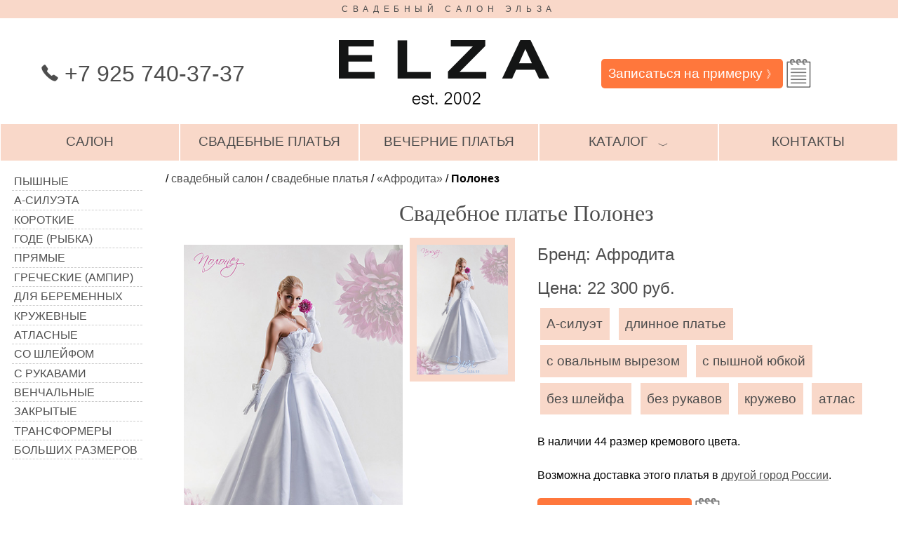

--- FILE ---
content_type: text/html; charset=utf-8
request_url: https://www.elza.ru/svadebnye-platya/afrodita/polonez
body_size: 11901
content:
<!DOCTYPE html>
<html lang="ru">
<head>
<meta charset="utf-8"/>
<meta name="viewport" content="width=device-width, initial-scale=1"/>
<title>Свадебное платье Полонез, Афродита, свадебный салон Эльза</title>
<meta name="description" content="А-силуэт, длинное платье, с овальным вырезом, с пышной юбкой, без шлейфа, без рукавов, кружево, атлас - свадебное платье Полонез, Афродита, свадебный салон Эльза, Москва."/>
<meta name="keywords" content="свадебные платья, вечерние платья, свадебный салон, купить, цены, Москва"/>
<meta property="og:title" content="Свадебное платье Полонез, Афродита, свадебный салон Эльза"/>
<meta property="og:type" content="website"/>
<meta property="og:url" content="https://www.elza.ru/svadebnye-platya/afrodita/polonez"/>
<meta property="og:image" content="https://www.elza.ru/catalog/w-aphrodita-a/polonez-1.jpg"/>
<meta name="theme-color" content="#f9d8c9"/>
<meta name="msapplication-TileColor" content="#f9d8c9">
<meta name="msapplication-TileImage" content="/img/elza-logo-590.jpg">
<link rel="shortcut icon" href="/img/shortcut.png">
<link rel="apple-touch-icon" sizes="152x152" href="/img/apple-touch-icon-152x152.png">
<link rel="apple-touch-icon" sizes="120x120" href="/img/apple-touch-icon-120x120.png">
<link rel="dns-prefetch" href="//mc.yandex.ru"/>
<link rel="dns-prefetch" href="//www.google-analytics.com"/>
<link rel="dns-prefetch" href="//counter.rambler.ru"/>
<link rel="dns-prefetch" href="//st.top100.ru"/>
<link rel="dns-prefetch" href="//top-fwz1.mail.ru"/>
<link rel="dns-prefetch" href="//openstat.net"/>
<meta name="robots" content="noyaca"/>
<style>
* { box-sizing:border-box; }
html, body { margin: 0em; padding: 0em; height: 100%; }
body { font-family: Arial, sans-serif; }
a { text-decoration: none; color: #4d4d4d; outline: none; }
a.e-underline { text-decoration: underline; }
td { vertical-align: top; }
textarea { font-family: inherit; font-size: inherit; padding: 0.3em; }
input { font-family: inherit; font-size: inherit; padding: 0.1em; }

#wrap { /*display: flex; flex-direction: column; height: 100%;*/ }
#header, #footer {text-align: center; }
#content { display: flex; position: relative; }
#content-center { padding: 1em; min-height: 60vh; flex-shrink:1; flex-basis: 100%; }
#header-1 { color: #4d4d4d; background-color: #f9d8c9; text-transform: uppercase; font-size: 75%; padding: 0.5em;
letter-spacing: 0.55em;
}
#header-logo { display: flex; justify-content: space-between; align-items: center; padding-top: 1em; padding-bottom: 0.5em; }
.tel { color: #4d4d4d; font-size: 200%; }
.d-button-red { background-color: #bf0000!important; }
.d-button { color: #fff; background-color: #ff773c; border-radius: 5px; border: none; outline: none; }
a.d-button, span.d-button { font-size: 120%; padding: 0.5em; -moz-user-select: none; -webkit-user-select: none; }

#footer { background-color: #f9d8c9; align-items: center; /*padding: 1em;*/ }

.scale-50 { width: 50%; }
.scale-75 { width: 75%; }

#header-nav { display: flex; justify-content: space-around;	align-items: stretch; flex-wrap: wrap; }
.menu-main { flex: 1 1 15%; font-size: 120%; text-transform: uppercase; -moz-user-select: none; -webkit-user-select: none;
	  padding: 0.75em 0.1em; min-width: 219px;
	  color: #4d4d4d; background-color: #f9d8c9; cursor: pointer; text-decoration: none; border: 1px solid #fff; }
.menu-main:hover, .e-label:hover { color: #fff; background-color: #ff773c; }
.e-label  { font-size: 120%; padding: 1em; color: #4d4d4d; background-color: #f9d8c9; margin-top: -5px; }
#dresses-all { display: none; }

.dropdown-button { }
.dropdown { position: relative; display: block; }
.dropdown-content { display: none; position: absolute; background-color: #f9f9f9; width: 100%; box-shadow: 0px 8px 16px 0px rgba(0,0,0,0.2); z-index: 1; margin-top: 0.9em; }
.dropdown-content a, .dropdown-content span {
    color: black;
    padding: 12px 16px;
    text-decoration: none;
    display: block;
}
.dropdown-content a:hover {background-color: #f1f1f1}
.show {display:block!important;}
.e-hidden {display:none;}

#platie-list { flex: 0 1 15%; }

.e-slide {display:none}
.e-cursor {cursor:pointer}
.e-badge {height:1em;width:1em;padding:0; background-color:#000;color:#fff;
	display:inline-block;
	margin-left:0.5em; margin-right:0.5em;
	text-align:center;
	border-radius:50%; }

.e-content {max-width:980px; margin:auto}
.e-display-container {position:relative}
.e-center {text-align:center!important}
.e-container { width: 100%; }
.e-container:after {content:"";display:table;clear:both}
.e-section { margin-top:16px!important;margin-bottom:16px!important }
.e-large {font-size:18px!important}
.e-transparent {background-color:transparent!important}
.e-text-white {color:#fff!important}
.e-white,.e-hover-white:hover{color:#000!important;background-color:#fff!important}
.e-hover-text-black:hover {color:#000!important}
.e-display-bottommiddle {position:absolute;left:50%;bottom:0;transform:translate(-50%,0%);-ms-transform:translate(-50%,0%)}
.e-left {float:left!important}
.e-right {float:right!important}
.e-border {border:1px solid #000!important}
.e-shadow-black { box-shadow: 0px 1em 1em 0px rgba(0,0,0,0.2); }
.e-red { color:#c00; }
.e-bold { font-weight: bold; }

.e-img-tl { float:left; margin-right: 2em; margin-bottom: 2em; }
.e-des-bg { color: #4d4d4d; background-color: #f9d8c9; }
.e-des-dropdown { width: 80%; margin-left: 10%; padding: 2em 0em 0.1em 0em; }
.e-des-dropdown-button { font-size: 150%; border-bottom: 1px solid #4d4d4d; padding: 0.5em 0.5em 0em 0.5em; -moz-user-select: none; -webkit-user-select: none; }
.e-des-dropdown-button:hover { color: #fff; background-color: #ff773c; }
.e-des-dropdown-content { margin-top: -1px; border-top: 1px solid #000; max-height: 33vh; overflow: auto; }

.e-pdg-1 { padding: 1em; }
.e-txt-up { text-transform: uppercase; }
.e-txt-left {text-align:left!important}
.e-txt-right {text-align:right!important}
.e-txt-center {text-align:center!important}
.e-nowrap {white-space: nowrap; }
.e-width-100 { width: 100%; }
.e-width-50 { width: 50%; }
.e-width-45 { width: 45%; }
.e-h1, .e-h2 { text-align:center; font-family: serif; font-weight: 100; color: #4d4d4d; margin-bottom: 0em; padding-top: 1px; }
.e-flex-2 { display: flex; justify-content: space-between; }
.e-relative { position:relative; }
.e-list-rebate { font-size: 80%; color: #fff; background-color: #000; padding: 0.3em; position: absolute; right: -1.2em; bottom: -1.75em; }
.e-comments textarea { width: 100%; margin: 1em 0em; }
.f-head { display: flex; align-items: center; }
.f-box { display: flex; justify-content: space-between; }
.f-fixed { flex-grow:0; flex-shrink:0; }
.f-max { flex-grow:1; flex-shrink:1; }

.f-label-box { display: flex; justify-content: flex-start; align-items: flex-start; margin-bottom: 0.7em; }
.f-label-name { flex-basis: 10em; flex-grow:0; flex-shrink:0; text-align: right; margin-right: 0.7em; }
.f-label-max { flex-grow:1; flex-shrink:1; }

.m-left-1 { margin-left: 1em; }
.m-right-1 { margin-right: 1em; }
.m-top-1 { margin-top: 1em; }
.m-top-2 { margin-top: 1em; }
.m-bottom-05 { margin-bottom: 0.5em; }
.m-bottom-1 { margin-bottom: 1em; }
.m-bottom-2 { margin-bottom: 2em; }
.m-bottom--02 { margin-bottom: -0.2em; }
.p-right-1 { padding-right: 1em; }
.p-all-05 { padding: 0.5em; }
.p-vert-05 { padding-top: 0.5em; padding-bottom: 0.5em; }

.e-pages, .e-tags { font-size: 120%; line-height: 200%; }
.e-pages a, .e-pages b, .e-pages span { margin: 0.2em; padding: 0.2em; min-width: 2.5em; text-align: center; display: inline-block; }
.e-pages a, .e-tags a { color: #4d4d4d; background-color: #f9d8c9; }
.e-pages b { color: #fff; background-color: #ff773c; font-weight: normal; }
.e-pages a:hover, .e-tags  a:hover { color: #fff; background-color: #ff773c; }
.e-tags a { margin: 0.2em; padding: 0.2em 0.5em; text-align: center; display: inline-block; white-space: nowrap; }

#dress-list { padding: 1em; flex-basis: 290px; flex-shrink:0; }
#dress-list ul { list-style-type: none; margin: 0px; padding: 0px;}
#dress-list li { display: block;  padding: 1px; }
#dress-list a { padding: 0.2em; text-decoration: none; border-bottom: 1px dashed #ccc; text-transform: uppercase; color: #4d4d4d;
display: flex; 	justify-content: flex-start; align-items: center; }
#dress-list b { font-weight: normal; }

#skidki-img { margin: 0em 1em; }
#skidki-mask { width: 100%; height: 100%; background-color: rgba(249, 216, 201, 0.7); }
#skidki-txt { width: 100%;  height: 100%; line-height: 200%; font-size: 150%; color: #4d4d4d; text-align: center; padding: 1em; }
#skidki-txt h1 { text-align:center; font-family: serif; font-weight: 100; font-size: 150%; margin: 0px; text-transform: uppercase; }

.bg-skidki-1 {background: url('/foto/skidki-1.jpg');}
.bg-skidki-2 {background: url('/foto/skidki-2.jpg');}
.bg-skidki-3 {background: url('/foto/skidki-3.jpg');}
.bg-skidki-1, .bg-skidki-2, .bg-skidki-3 {background-position: right top; background-repeat: no-repeat; }

.platie-01 {background: url('/foto/platya.png') -10px -10px;}
.platie-02 {background: url('/foto/platya.png') -94px -10px;}
.platie-03 {background: url('/foto/platya.png') -10px -94px;}
.platie-04 {background: url('/foto/platya.png') -94px -94px;}
.platie-05 {background: url('/foto/platya.png') -178px -10px;}
.platie-06 {background: url('/foto/platya.png') -178px -94px;}
.platie-07 {background: url('/foto/platya.png') -10px -178px;}
.platie-08 {background: url('/foto/platya.png') -94px -178px;}
.platie-09 {background: url('/foto/platya.png') -178px -178px;}
.platie-10 {background: url('/foto/platya.png') -262px -10px;}
.platie-11 {background: url('/foto/platya.png') -262px -94px;}
.platie-12 {background: url('/foto/platya.png') -262px -178px;}
.platie-13 {background: url('/foto/platya.png') -262px -262px;}
.platie-14 {background: url('/foto/platya.png') -10px -262px;}
.platie-15 {background: url('/foto/platya.png') -94px -262px;}
.platie-16 {background: url('/foto/platya.png') -178px -262px;}

.platie-01,.platie-02,.platie-03,.platie-04,.platie-05,.platie-06,.platie-07,.platie-08,.platie-09,.platie-10,.platie-11,.platie-12,.platie-13,.platie-14,.platie-15,.platie-16 { width: 64px; height: 64px; display:inline-block;}

.e-gallery { display: flex; }
.e-gallery-active { border: 10px solid #f9d8c9 !important; }
.e-gallery-wrap { flex-grow:1; flex-shrink:1; text-align: right; }
.e-gallery-wrap img { margin: 10px; max-width: calc(100% - 20px);}
.e-gallery-thumbs { flex-grow:0; flex-shrink:0; flex-basis: 150px; line-height: 50%; }
.e-gallery-item { border: 10px solid #fff; width: 100%; cursor: pointer; }
.e-gallery-item:hover { border: 10px solid #ff773c; }

.d-model-info { font-size: 150%; line-height: 200%; color: #4d4d4d; }
.d-model-rebate { color: #fff; background-color: #000; padding: 0.3em; }
.d-dashed { border-bottom: 1px dashed #ccc; }
.e-line-height-150 { line-height: 150%; }
.e-line-height-200 { line-height: 200%; }
.e-line-height-300 { line-height: 300%; }

.bg-del {width: 25px; height: 24px; background: url('/img/sprites2.png') -10px -71px;}
.bg-fk {width: 24px; height: 24px; background: url('/img/sprites2.png') -55px -71px;}
.bg-gl {width: 24px; height: 24px; background: url('/img/sprites2.png') -140px -10px;}
.bg-im {width: 24px; height: 24px; background: url('/img/sprites2.png') -140px -54px;}
.bg-nd1 {width: 45px; height: 41px; background: url('/img/sprites2.png') -10px -10px;}
.bg-nd2 {width: 45px; height: 41px; background: url('/img/sprites2.png') -75px -10px;}
.bg-ok {width: 24px; height: 24px; background: url('/img/sprites2.png') -10px -115px;}
.bg-pt { width: 24px; height: 24px; background: url('/img/sprites2.png') -54px -115px;}
.bg-search {width: 24px; height: 24px; background: url('/img/sprites2.png') -98px -115px;}
.bg-tl {width: 24px; height: 24px;background: url('/img/sprites2.png') -184px -10px;}
.bg-tm {width: 24px; height: 24px; background: url('/img/sprites2.png') -184px -54px;}
.bg-tr {width: 24px; height: 24px; background: url('/img/sprites2.png') -184px -98px;}
.bg-vk {width: 24px; height: 24px; background: url('/img/sprites2.png') -10px -159px;}
.bg-vr {width: 24px; height: 24px; background: url('/img/sprites2.png') -54px -159px;}
.bg-wp {width: 24px; height: 24px; background: url('/img/sprites2.png') -98px -159px;}
.bg-yx {width: 24px; height: 24px; background: url('/img/sprites2.png') -142px -159px;}

.e-dispay-ib { display: inline-block; }
.d-notepad  { color:#c00; /* font-weight: bold; */  display: inline-block; text-align: center; padding-top: 10px; font-size: 24px; }
#notepad-hint { padding-top: 16px; }
.d-notepad-del { position: absolute; right: 24px; top: 24px; }
.fs-50 { font-size: 50%; }
.fs-80 { font-size: 80%; }
.fs-90 { font-size: 90%; }
.fs-101 { font-size: 101%; }
.fs-120 { font-size: 120%; }
.d-shift-down { position: relative; top: 5px; }
.d-shift-up { position: relative; top: -5px; }
.d-social a { margin: 0.2em; }

#text-1 { padding-left: 1em; padding-right: 1em; padding-top: 1em; line-height: 150%; }
#text-2 { padding-left: 1em; padding-right: 30%; line-height: 150%; }
#text-2 p, #privacy p { text-indent: 1.5em; }
.e-pixel { width: 1px; height: 1px; opacity: 0.1; border: none; }
.d-old-price { text-decoration:line-through; }

#d-search { font-size: 150%; width: 100%; background-color:#fff; border: 5px solid #fff; }
#i-search {  border: none; background-color:#fff; width:calc(100% - 24px); outline: none; }
#up-link { display: none; }
.e-col-25 a { outline: none; }

@media all and (min-width: 1301px) {
	.e-col-25 { width: 25%; }
	.e-col-25:nth-child(4n+1) { clear:left; }
	.e-col-33 { width: 33%; }
	.e-col-50 { width: 50%; }
	.e-comments { width: 50%; }
}

@media all and (min-width: 1101px) and (max-width: 1300px) {
	#dress-list { flex-basis: 220px; }
	#dress-list span { display: none; }

	.e-col-25 { width: 33.33%; }
	.e-col-25:nth-child(3n+1) { clear:left; }
	.e-col-33 { width: 33%; }
	.e-col-50 { width: 50%; }
	.e-comments { width: 50%; }
}

@media all and (min-width: 901px) and (max-width: 1100px) {
	#dresses-all { display: block; }
	#dress-list { display: none; position: static; top: 0px; left: 0px; box-shadow: 0px 8px 16px 0px rgba(0,0,0,0.2);}
	#dress-list li { display: inline-block;  min-width: 33%; }
	#content { display: block; }

	.e-col-25 { width: 33.33%; }
	.e-col-25:nth-child(3n+1) { clear:left; }
	.e-col-33 { width: 100%; }
	.e-col-50 { width: 100%; }
	.e-comments { width: 100%; }
}

@media all and (min-width: 625px) and (max-width: 900px) {
	#header-logo, #footer { flex-direction: column; }

	#dresses-all { display: block; }
	#dress-list { display: none; position: static; top: 0px; left: 0px; box-shadow: 0px 8px 16px 0px rgba(0,0,0,0.2);}
	#dress-list li { display: inline-block;  min-width: 45%; }
	#content { display: block; }
	#text-2 { padding-right: 1em; }

	.e-col-25 { width: 50%; }
	.e-col-25:nth-child(2n+1) { clear:left; }
	.e-col-33 { width: 100%; }
	.e-col-50 { width: 100%; }
	.e-comments { width: 100%; }
}

.nomobile {}
@media(max-width: 624px){
	#header-logo, #footer { flex-direction: column; }

	#dresses-all { display: block; }
	#dress-list { display: none; position: static; top: 0px; left: 0px; box-shadow: 0px 8px 16px 0px rgba(0,0,0,0.2);}
	#content { display: block; }
	#text-2 { padding-right: 1em; }
	#header-1 { display: none; }
	#logo { width: 80%; }
	.tel { font-size: 160%; }

	.menu-main { font-size: 90%; min-width: 150px; }

	#skidki-txt { line-height: 150%; font-size: 120%; padding: 0.5em; }
	#content-center { padding: 0.5em; }
	#up-link { display: block; }

	/* .e-pdg-1 { padding: 0.5em; } */

	.e-col-25 { width: 100%; }
	.e-col-33 { width: 100%; }
	.e-col-50 { width: 100%; }
	.e-comments { width: 100%; }
	.e-width-50 { width: 100%; }

	.e-gallery { flex-direction: column; }
	.e-gallery-item { width: 24%; }
	.f-label-box { flex-direction: column; align-items: stretch; }
	.f-label-name { flex-basis: 1em; text-align: left; }
	.nomobile { display:none!important; }
}

.noprint, .print-hr-top {}
@media print {
 .noprint { display:none!important; }
 .print-hr-top { border-top: 2px solid #000; }

 .e-col-25 { width: 25%!important; }
 .e-col-25:nth-child(2n+1) { clear:none!important; }
 .e-col-25:nth-child(3n+1) { clear:none!important; }
 .e-col-25:nth-child(4n+1) { clear:left!important; }
 .e-label { font-size: 66%; }
 .e-list-rebate { font-size: 100%; position: static; }
}

#list-salon { list-style-type:none; padding: 0px; }
#list-salon li::before { content: "♥"; padding-right: 0.5em; color: #f00; }

.e-link { text-decoration: underline; }

</style>
</head>
<body>
<!-- Yandex.Metrika counter -->
<script type="text/javascript" >
  (function(m,e,t,r,i,k,a){m[i]=m[i]||function(){(m[i].a=m[i].a||[]).push(arguments)};
    m[i].l=1*new Date();
    for (var j = 0; j < document.scripts.length; j++) {if (document.scripts[j].src === r) { return; }}
    k=e.createElement(t),a=e.getElementsByTagName(t)[0],k.async=1,k.src=r,a.parentNode.insertBefore(k,a)})
  (window, document, "script", "https://mc.yandex.ru/metrika/tag.js", "ym");

  ym(38506570, "init", {
    clickmap:true,
    trackLinks:true,
    accurateTrackBounce:true,
    webvisor:true
  });
</script>
<noscript><div><img src="https://mc.yandex.ru/watch/38506570" style="position:absolute; left:-9999px;" alt="" /></div></noscript>
<!-- /Yandex.Metrika counter -->
<div id="wrap">
<div id="header">
<div id="header-1">Свадебный салон Эльза</div>
<div id="header-logo">
<div class="f-max"><span class="tel"><span id="top" class="e-dispay-ib bg-tl"> </span> +7 925 740-37-37</span></div>
<div class="f-max noprint"><a href="/" title="Свадебный салон Эльза"><img id="logo" src="/img/elza-logo.png" alt="Свадебный салон Эльза"/></a></div>
<div class="f-max">
<div class="e-container noprint">
<a class="d-button e-left" href="/zapis-na-primerku">Записаться на примерку <span class="fs-80">&#12299;</span></a>
<a id="notepad-link-1" class="d-notepad e-left bg-nd1" href="/moi-platya" title="Ваш блокнот"></a>
</div>
</div>
</div>

<div id="header-nav" class="noprint">
<a class="menu-main" href="/">салон</a>
<a class="menu-main" href="/svadebnye-platya">свадебные платья</a>
<a class="menu-main" href="/vechernie-platya">вечерние платья</a>
<div class="menu-main dropdown" onclick="dropdown_invert('dropdown1')">
  <span class="dropdown-button">каталог<span id="dropdown1-helper" class="m-left-1 fs-80 d-shift-down">&#65088;</span></span>
  <div id="dropdown1" class="dropdown-content">
<a href="/bolero">болеро</a>
<a href="/detskie-platya">детские платья</a>
<a href="/svadebnaya-zhenskaya-obuv">женская обувь</a>
<a href="/zaponki">запонки</a>
<a href="/muzhskaja-obuv">мужская обувь</a>
<a href="/muzhskie-kostjumy">мужские костюмы</a>
<a href="/nakidki-i-shubki">накидки и шубки</a>
<a href="/podushechki">подушечки</a>
<a href="/sumochki">сумочки</a>
<a href="/fata">фата</a>
<a href="/shljapki-obodki-i-cvety">шляпки, ободки и цветы</a>
  </div>
</div>
<div id="dresses-all" class="menu-main dropdown" onclick="dropdown_invert('dress-list')">
 <span class="dropdown-button">все платья<span id="dress-list-helper" class="m-left-1 fs-80 d-shift-down">&#65088;</span></span>
</div>
<a class="menu-main" href="/adres">контакты</a>
</div>

</div>

<div id="content">

<div id="dress-list" class="noprint" itemscope itemtype="http://schema.org/SiteNavigationElement">
<ul>
<li><a itemprop="url" href="/pyshnye-svadebnye-platya"><span class="platie-01"></span>Пышные</a></li>
<li><a itemprop="url" href="/svadebnye-platya-a-silueta"><span class="platie-02"></span>А-силуэта</a></li>
<li><a itemprop="url" href="/korotkie-svadebnye-platya"><span class="platie-03"></span>Короткие</a></li>
<li><a itemprop="url" href="/svadebnye-platya-gode"><span class="platie-04"></span>Годе (рыбка)</a></li>
<li><a itemprop="url" href="/pryamye-svadebnye-platya"><span class="platie-05"></span>Прямые</a></li>
<li><a itemprop="url" href="/svadebnye-platya-v-grecheskom-stile"><span class="platie-06"></span>Греческие (ампир)</a></li>
<li><a itemprop="url" href="/svadebnye-platya-dlya-beremennyh"><span class="platie-07"></span>Для беременных</a></li>
<li><a itemprop="url" href="/krujevnye-svadebnye-platya"><span class="platie-08"></span>Кружевные</a></li>
<li><a itemprop="url" href="/atlasnye-svadebnye-platya"><span class="platie-09"></span>Атласные</a></li>
<li><a itemprop="url" href="/svadebnye-platya-so-shlejfom"><span class="platie-10"></span>Со шлейфом</a></li>
<li><a itemprop="url" href="/svadebnye-platya-s-dlinnymi-rukavami"><span class="platie-11"></span>С рукавами</a></li>
<li><a itemprop="url" href="/svadebnye-platya-dlya-venchaniya"><span class="platie-12"></span>Венчальные</a></li>
<li><a itemprop="url" href="/zakrytye-svadebnye-platya"><span class="platie-13"></span>Закрытые</a></li>
<li><a itemprop="url" href="/svadebnye-platya-transformery"><span class="platie-14"></span>Трансформеры</a></li>
<li><a itemprop="url" href="/svadebnye-platya-dlya-polnyh"><span class="platie-15"></span>Больших размеров</a></li>
</ul>		
</div>	
<div id="content-center">
<div id="crambs"> /  <a href="/">свадебный салон</a>  /  <a href="/svadebnye-platya">свадебные платья</a>  /  <a href="/svadebnye-platya/afrodita">&laquo;Афродита&raquo;</a>  /  <b>Полонез</b> </div>
<script type="application/ld+json">{"@context": "http://schema.org","@type": "BreadcrumbList","itemListElement":[{"@type": "ListItem", "position": 1, "item": { "@id": "https://www.elza.ru/", "name": "свадебный салон" } },{"@type": "ListItem", "position": 2, "item": { "@id": "https://www.elza.ru/svadebnye-platya", "name": "свадебные платья" } },{"@type": "ListItem", "position": 3, "item": { "@id": "https://www.elza.ru/svadebnye-platya/afrodita", "name": "&laquo;Афродита&raquo;" } },{"@type": "ListItem", "position": 4, "item": { "@id": "https://www.elza.ru/svadebnye-platya/afrodita/polonez", "name": "Полонез" } }]}</script>
<h1 class="e-h1">Свадебное платье Полонез</h1>
<div class="e-container">
<div class="e-col-50 e-left e-pdg-1">
<div class="e-gallery">
<div class="e-gallery-wrap">
<img id="gallery-wrap" src="/catalog/w-aphrodita-a/polonez-1.jpg" alt="Свадебное платье Полонез" title="Свадебное платье Полонез">
</div>
<div class="e-gallery-thumbs">
<img class="e-gallery-item e-gallery-active" src="/catalog/w-aphrodita-a/polonez-1.jpg" alt="Свадебное платье Полонез" title="Свадебное платье Полонез">
</div>
<script type="text/javascript">	
function select_img(e){
	var thumbs = document.getElementsByClassName("e-gallery-item");
	for(var i=0; i<thumbs.length; i++){
		var img = thumbs.item(i);
		img.classList.remove("e-gallery-active");
	}

	var wrap = document.getElementById("gallery-wrap");
	wrap.src = e.target.src;
	e.target.classList.add("e-gallery-active");
}
var thumbs = document.getElementsByClassName("e-gallery-item");
for(var i=0; i<thumbs.length; i++){
	var img = thumbs.item(i);
	img.addEventListener("click", select_img);
}
</script>	
</div>
</div>
<div class="e-col-50 e-left e-pdg-1">
<div class="d-model-info">
Бренд: Афродита<br>Цена: 22&nbsp;300 руб. </div>
<div class="e-tags m-bottom-1 noprint"> <a href="/svadebnye-platya-a-silueta">А-силуэт</a>  <a href="/dlinnye-svadebnye-platya">длинное платье</a>  <a href="/svadebnye-platya-s-ovalnym-vyrezom">с овальным вырезом</a>  <a href="/svadebnye-platya-s-pyshnoj-yubkoj">с пышной юбкой</a>  <a href="/svadebnye-platya-bez-shlejfa">без шлейфа</a>  <a href="/svadebnye-platya-bez-rukavov">без рукавов</a>  <a href="/krujevnye-svadebnye-platya">кружево</a>  <a href="/atlasnye-svadebnye-platya">атлас</a> </div>
<script type='application/ld+json'>
{
 "@context": "http://www.schema.org",
 "@type": "Product",
 "brand": "Афродита",
 "name": "Полонез",
 "category": "свадебные платья",
 "image": "https://www.elza.ru/catalog/w-aphrodita-a/polonez-1.jpg",
 "description": "А-силуэт, длинное платье, с овальным вырезом, с пышной юбкой, без шлейфа, без рукавов, кружево, атлас. В наличии 44 размер кремового цвета.",
  "offers": {
    "@type": "Offer",
    "priceCurrency": "RUR",
    "price": "22300",
    "priceValidUntil": "2025-12-30",
    "availability": "http://schema.org/InStock"
    }
}
</script>
	

<script type="text/javascript">
function get_xhr(){
	var xhr = null;
	if(window.XMLHttpRequest){
		try { xhr = new XMLHttpRequest() } catch(e) {}
	}
	else 
	if (window.ActiveXObject){
		try { xhr = new ActiveXObject("Microsoft.XMLHTTP") } catch(e) {}
		if (!xhr)
			try { xhr = new ActiveXObject("Msxml2.XMLHTTP") } catch (e) {}
	}
	return xhr;
}

function notepad_set_size(sz){
	var ck = "notepad=0; expires=Sun, 15 Jul 2007 14:40:30 GMT; path=/; domain=.elza.ru;";
	if(sz > 0){
		var dtNow = new Date();
		var dtExp = new Date(dtNow.getTime() + 90*24*60*60*1000); // milliseconds
		ck = "notepad=" + sz + "; expires=" + dtExp.toGMTString() + "; path=/; domain=.elza.ru;";
	}
	document.cookie = ck;
}

function notepad_add(){
	var xhr = get_xhr();
	if(xhr){
		var et_notepad_hint = document.getElementById("notepad-hint");
		et_notepad_hint.innerText = "Добавляем ...";

		xhr.onreadystatechange = function(){
			if (xhr.readyState == 4 && xhr.status == 200){
				var data = xhr.responseText.split(";");
				var msg = "Платье ";
				if(data.length == 2){
					notepad_set_size(data[0]);
					notepad_info_update();

					if(parseInt(data[1]))
						msg += "добавлено в Ваш блокнот.";
					else
						msg += "уже есть в Вашем блокноте."
					et_notepad_hint.innerText = msg;
				}
			}
		};

		var body = "notepad=1&add=1685";
		xhr.open("POST", "//"+document.location.host+"/rest?"+body);
		xhr.send(body);
		//ga('send', 'event', 'action', 'notepad');
		//yaCounter38506570.reachGoal('notepad');
	} 
	return false;
}
</script>
	
<div class="m-top-1 m-bottom-1 e-line-height-200">
В наличии 44 размер кремового цвета.</div>

<div class="m-top-1 m-bottom-1 e-line-height-200">
Возможна доставка этого платья в <a class="e-underline" href="/dostavka">другой город России</a>.
</div>
	
<div class="m-top-2 m-bottom-2 e-container noprint">
<a class="e-left d-button e-cursor" title="... чтобы запомнить те модели, которые понравились." 
onclick="return notepad_add();">Добавить в блокнот &#12299;</a>
<a id="notepad-link-2" class="d-notepad e-left e-dispay-ib bg-nd1" 
href="/moi-platya" title="Ваш блокнот"></a>
<span id="notepad-hint" class="e-left e-red"></span>
</div>

<div class="m-top-2 m-bottom-2 e-line-height-200 noprint d-social"> 
Поделиться:<br> 
<script src="//yastatic.net/es5-shims/0.0.2/es5-shims.min.js"></script>
<script src="//yastatic.net/share2/share.js"></script>
<div class="ya-share2" data-services="collections,vkontakte,facebook,pinterest,viber,whatsapp" data-image="https://www.elza.ru/catalog/w-aphrodita-a/polonez-1.jpg"></div>

</div>
</div>
</div>
<div class="e-comments">
<div class="d-dashed p-vert-05"><div>Комментариев: 42</div><div id="draft_count" class="e-red e-hidden"></div></div>
<div class="e-line-height-150" itemscope itemtype="http://schema.org/UserComments">
<div class="m-top-1 " itemprop="commentText">Оооооооой как симпотично!!! Супер... Модель тоже ооочень красивая...</div>
<div class="e-txt-right  d-dashed" itemprop="name">Кристина, Чита</div>
</div>
<div class="e-line-height-150" itemscope itemtype="http://schema.org/UserComments">
<div class="m-top-1 " itemprop="commentText">Прекрасное платье за о-очень доступную цену.</div>
<div class="e-txt-right  d-dashed" itemprop="name">Елена, Москва</div>
</div>
<div class="e-line-height-150" itemscope itemtype="http://schema.org/UserComments">
<div class="m-top-1 " itemprop="commentText">Как красиво, интересно, а если девушка не такая стройная, оно тоже будет хорошо сидеть?</div>
<div class="e-txt-right  d-dashed" itemprop="name">Ирина, Пермь</div>
</div>
<div class="e-line-height-150" itemscope itemtype="http://schema.org/UserComments">
<div class="m-top-1 " itemprop="commentText">Да, модель красивая) И платье ей очень идет.</div>
<div class="e-txt-right  d-dashed" itemprop="name">Луиза, Саров</div>
</div>
<div class="e-line-height-150" itemscope itemtype="http://schema.org/UserComments">
<div class="m-top-1 " itemprop="commentText">Очень красивое платье. И модель - тоже. </div>
<div class="e-txt-right  d-dashed" itemprop="name">Милана, Волгоград</div>
</div>
<div class="e-line-height-150" itemscope itemtype="http://schema.org/UserComments">
<div class="m-top-1 " itemprop="commentText">Да, платье притягивает к себе взглядом!!!</div>
<div class="e-txt-right  d-dashed" itemprop="name">Нютка, Беларусь</div>
</div>
<div class="e-line-height-150" itemscope itemtype="http://schema.org/UserComments">
<div class="m-top-1 " itemprop="commentText">А перчатки какие!!!</div>
<div class="e-txt-right  d-dashed" itemprop="name">Арина, Южно-Сахалинск</div>
</div>
<div class="e-line-height-150" itemscope itemtype="http://schema.org/UserComments">
<div class="m-top-1 " itemprop="commentText">Платье-шикарное!!! Потрясает с первого взгляда! </div>
<div class="e-txt-right  d-dashed" itemprop="name">Настя, Москва</div>
</div>
<div class="e-line-height-150" itemscope itemtype="http://schema.org/UserComments">
<div class="m-top-1 " itemprop="commentText">Такое красивое платье... Класс.</div>
<div class="e-txt-right  d-dashed" itemprop="name">Светлана, Белгород</div>
</div>
<div class="e-line-height-150" itemscope itemtype="http://schema.org/UserComments">
<div class="m-top-1 " itemprop="commentText">Очень нежно, красиво. Сама нежность.</div>
<div class="e-txt-right  d-dashed" itemprop="name">Евгения, Украина</div>
</div>
<div class="e-line-height-150" itemscope itemtype="http://schema.org/UserComments">
<div class="m-top-1 " itemprop="commentText">Сказочное, Волшебно, Шикарно, Нет слов. САМОЕ ЛУЧШЕЕ ПЛАТЬЕ!</div>
<div class="e-txt-right  d-dashed" itemprop="name">Анна, Ростов-на-Дону</div>
</div>
<div class="e-line-height-150" itemscope itemtype="http://schema.org/UserComments">
<div class="m-top-1 " itemprop="commentText">Платье... НЕТ СЛОВ БЕЗУПРЕЧНОЕ!!!</div>
<div class="e-txt-right  d-dashed" itemprop="name">Эльза, Пермь</div>
</div>
<div class="e-line-height-150" itemscope itemtype="http://schema.org/UserComments">
<div class="m-top-1 " itemprop="commentText">СУПЕР! Без особых наворотов, но очень красивое!</div>
<div class="e-txt-right  d-dashed" itemprop="name">Юлия, Калининград</div>
</div>
<div class="e-line-height-150" itemscope itemtype="http://schema.org/UserComments">
<div class="m-top-1 " itemprop="commentText">Ооочумеееть! Ничего лишнего, всего в меру.</div>
<div class="e-txt-right  d-dashed" itemprop="name">Ирина, Великобритания</div>
</div>
<div class="e-line-height-150" itemscope itemtype="http://schema.org/UserComments">
<div class="m-top-1 " itemprop="commentText">Замечательное платье! И особенно подойдет девушкам с небольшой грудью!!!</div>
<div class="e-txt-right  d-dashed" itemprop="name">Аноним, Москва</div>
</div>
<div class="e-line-height-150" itemscope itemtype="http://schema.org/UserComments">
<div class="m-top-1 " itemprop="commentText">Klassnaya platushka!!! Originalnoy!!! 10+</div>
<div class="e-txt-right  d-dashed" itemprop="name">Shohi, Узбекистан</div>
</div>
<div class="e-line-height-150" itemscope itemtype="http://schema.org/UserComments">
<div class="m-top-1 " itemprop="commentText">Очень красиво!</div>
<div class="e-txt-right  d-dashed" itemprop="name">Кристина, Калининград</div>
</div>
<div class="e-line-height-150" itemscope itemtype="http://schema.org/UserComments">
<div class="m-top-1 " itemprop="commentText">Красиво, необычно, доступно по цене! Супер!
</div>
<div class="e-txt-right  d-dashed" itemprop="name">Олана, Смоленск</div>
</div>
<div class="e-line-height-150" itemscope itemtype="http://schema.org/UserComments">
<div class="m-top-1 " itemprop="commentText">Платье чудесное!!! Подскажите, пожалуйста, есть ли такое 42 размера.</div>
<div class="e-txt-right  d-dashed" itemprop="name">Ольга, Москва</div>
</div>
<div class="e-line-height-150" itemscope itemtype="http://schema.org/UserComments">
<div class="m-top-1 " itemprop="commentText">На сегодняшний день в наличии есть 40 размер этого платья.</div>
<div class="e-txt-right  d-dashed" itemprop="name">Ирина, свадебный салон «Эльза», Москва</div>
</div>
<div class="e-line-height-150" itemscope itemtype="http://schema.org/UserComments">
<div class="m-top-1 " itemprop="commentText">Купила 40 размер этого платья, очень довольна. Подобрали фату (просто потрясающую) и перчатки) спасибо консультантам салона за внимательность и помощь!</div>
<div class="e-txt-right  d-dashed" itemprop="name">Ксения, Москва</div>
</div>
<div class="e-line-height-150" itemscope itemtype="http://schema.org/UserComments">
<div class="m-top-1 " itemprop="commentText">Шикарное!!! А до какого размера есть это платье.</div>
<div class="e-txt-right  d-dashed" itemprop="name">Мария, Коломна</div>
</div>
<div class="e-line-height-150" itemscope itemtype="http://schema.org/UserComments">
<div class="m-top-1 " itemprop="commentText">Самое миленькое и необычное.</div>
<div class="e-txt-right  d-dashed" itemprop="name">Юлия, Вологда</div>
</div>
<div class="e-line-height-150" itemscope itemtype="http://schema.org/UserComments">
<div class="m-top-1 " itemprop="commentText">Скажите, пожалуйста, на лифе сзади складки есть? Может есть фото?</div>
<div class="e-txt-right  d-dashed" itemprop="name">Анастасия, Украина</div>
</div>
<div class="e-line-height-150" itemscope itemtype="http://schema.org/UserComments">
<div class="m-top-1 " itemprop="commentText">Есть складки. Фото нет.</div>
<div class="e-txt-right  d-dashed" itemprop="name">Ирина, свадебный салон «Эльза», Москва</div>
</div>
<div class="e-line-height-150" itemscope itemtype="http://schema.org/UserComments">
<div class="m-top-1 " itemprop="commentText">Просто супер...</div>
<div class="e-txt-right  d-dashed" itemprop="name">Ирина, Саратов</div>
</div>
<div class="e-line-height-150" itemscope itemtype="http://schema.org/UserComments">
<div class="m-top-1 " itemprop="commentText">Очень нежно и торжественно!!!</div>
<div class="e-txt-right  d-dashed" itemprop="name">Виктория, Москва</div>
</div>
<div class="e-line-height-150" itemscope itemtype="http://schema.org/UserComments">
<div class="m-top-1 " itemprop="commentText">Да ну.. какое-то очень простое..</div>
<div class="e-txt-right  d-dashed" itemprop="name">Рита, Москва</div>
</div>
<div class="e-line-height-150" itemscope itemtype="http://schema.org/UserComments">
<div class="m-top-1 " itemprop="commentText">Шикарно=))) я тоже хочу замуж=)</div>
<div class="e-txt-right  d-dashed" itemprop="name">Kimyo na Tori, Санкт-Петербург</div>
</div>
<div class="e-line-height-150" itemscope itemtype="http://schema.org/UserComments">
<div class="m-top-1 " itemprop="commentText">Оно чудесно, великолепно, просто невероятно красиво! </div>
<div class="e-txt-right  d-dashed" itemprop="name">Аноним, Рязань</div>
</div>
<div class="e-line-height-150" itemscope itemtype="http://schema.org/UserComments">
<div class="m-top-1 " itemprop="commentText">Я влюбилась в это платье, буду выходить замуж только в нем!</div>
<div class="e-txt-right  d-dashed" itemprop="name">Мария, Рязань</div>
</div>
<div class="e-line-height-150" itemscope itemtype="http://schema.org/UserComments">
<div class="m-top-1 " itemprop="commentText">Есть ли фото невест в этом платье?</div>
<div class="e-txt-right  d-dashed" itemprop="name">Мария, Рязань</div>
</div>
<div class="e-line-height-150" itemscope itemtype="http://schema.org/UserComments">
<div class="m-top-1 " itemprop="commentText">Модель&nbsp;&mdash; Катарина Пудар.</div>
<div class="e-txt-right  d-dashed" itemprop="name">Нитали, Финляндия</div>
</div>
<div class="e-line-height-150" itemscope itemtype="http://schema.org/UserComments">
<div class="m-top-1 " itemprop="commentText">Столько платьев пересмотрела, хотела более пышное, но... ВЛЮБИЛАСЬ в это!!! Платье просто прелесть!!! Хочу его!</div>
<div class="e-txt-right  d-dashed" itemprop="name">Любовь, Москва</div>
</div>
<div class="e-line-height-150" itemscope itemtype="http://schema.org/UserComments">
<div class="m-top-1 " itemprop="commentText">Мне очень понравились перчатки!</div>
<div class="e-txt-right  d-dashed" itemprop="name">Анна, Белгород</div>
</div>
<div class="e-line-height-150" itemscope itemtype="http://schema.org/UserComments">
<div class="m-top-1 " itemprop="commentText">Очень красивое))) прямо супер))) выбираю между ним и Монбланом)))</div>
<div class="e-txt-right  d-dashed" itemprop="name">Аноним, Москва</div>
</div>
<div class="e-line-height-150" itemscope itemtype="http://schema.org/UserComments">
<div class="m-top-1 " itemprop="commentText">У вас можно купить такие перчатки?</div>
<div class="e-txt-right  d-dashed" itemprop="name">Аноним, Москва</div>
</div>
<div class="e-line-height-150" itemscope itemtype="http://schema.org/UserComments">
<div class="m-top-1 " itemprop="commentText">Нет, к сожалению.</div>
<div class="e-txt-right  d-dashed" itemprop="name">Ирина, свадебный салон «Эльза», Москва</div>
</div>
<div class="e-line-height-150" itemscope itemtype="http://schema.org/UserComments">
<div class="m-top-1 " itemprop="commentText">Нежнейшее! Очень нравится!</div>
<div class="e-txt-right  d-dashed" itemprop="name">Эльза, Самара</div>
</div>
<div class="e-line-height-150" itemscope itemtype="http://schema.org/UserComments">
<div class="m-top-1 " itemprop="commentText">Хочу это платье... ммм)))</div>
<div class="e-txt-right  d-dashed" itemprop="name">Аноним, Москва</div>
</div>
<div class="e-line-height-150" itemscope itemtype="http://schema.org/UserComments">
<div class="m-top-1 " itemprop="commentText">Где можно помотреть на это платье с других ракурсов?</div>
<div class="e-txt-right  d-dashed" itemprop="name">Мария, Рязань</div>
</div>
<div class="e-line-height-150" itemscope itemtype="http://schema.org/UserComments">
<div class="m-top-1 " itemprop="commentText">У нас других фотографий нет.</div>
<div class="e-txt-right  d-dashed" itemprop="name">Ирина, свадебный салон «Эльза», Москва</div>
</div>
<script type="text/javascript">
function z_sum(s)
{
 var L = s.length;
 var S = L;
 for(var i=0; i<L; i++)
  S += s.charCodeAt(i); 
 return S;
}

function on_form_submit()
{
 // prepare
 var m = "";
 var v = document.f1.comment.value;
 var n = document.f1.nick.value;

 // void comments
 if(v.length == 0)
  return false; 

 // spam test
 if(v.indexOf("</") != -1 || n.indexOf("</") != -1 )
  m = "В комментариях HTML запрещен.";
 if(v.indexOf("url=http://") != -1 || n.indexOf("url=http://") != -1)
  m = "В комментариях BB-код не поддерживается.";
 if(m.length){
  alert(m);
  return false;
 }

 // dubles-1
 if(document.f1.reason.value == "952")
  return false; 

 // dubles-2
 var s = z_sum(v);
 var url = document.location.href;
 var pos = url.indexOf("#");
 if(pos != -1)
  url = url.substring(0,pos);
 var LCV = escape(url + "@" + s);
 if(document.cookie.indexOf("LCV="+LCV) != -1)
 {
  alert ('Ваш комментарий:\n\n\"'+v+'\"\n\nуже отправлен и находится на модерации.');
  return false; 
 }
 document.cookie = "LCV="+LCV+"; expires=Fri, 25 Dec 2025 23:59:59 GMT; path=/; domain=.elza.ru;";
  
 // OK!
 if(n.length)
  document.cookie = "elza_nick="+escape(n)+"; expires=Fri, 25 Dec 2025 23:59:59 GMT; path=/; domain=.elza.ru;";
 document.f1.reason.value = "9"+"52"; 
 document.f1.send.value = "ОТПРАВЛЯЕМ ...";

 return true;
}	
</script>
<form id="f1" name="f1" method="post" action="/svadebnye-platya/afrodita/polonez#comment" onsubmit="return on_form_submit();" class="noprint">
<textarea id="comment" name="comment" rows="7" placeholder="Ваш комментарий"></textarea>
<div class="f-box">
<input name="nick" value="" type="text" placeholder="Ваше имя" class="f-max m-right-1">
<input name="send" value="Отправить" type="submit" class="d-button p-all-05 f-fixed">
</div>
<input name="reason" value="467" type="hidden">
</form>
<script type="text/javascript">
var n = "";
document.f1.nick.value = unescape(n);
var draft_count = 0;
if(draft_count){
	var et = document.getElementById("draft_count");
	et.innerText = "Комментариев на модерации: "+draft_count;
	et.classList.remove("e-hidden");
}
</script>
</div>
<div id="up-link" class="e-tags e-txt-center noprint"> <a href="#top">наверх</a> </div>
</div>
</div>

<div id="footer" class="f-box">
<div class="f-max p-all-05 noprint"><img class="scale-50" src="/img/elza-logo.png" alt="Свадебный салон Эльза" title="Свадебный салон Эльза"/></div>
<div class="f-max p-all-05 noprint">
&copy;&nbsp;2002-2025 Свадебный&nbsp;салон Эльза <sup>&reg;</sup>
<br><a href="/privacy">Политика конфиденциальности</a>

<div>
<img id="e" src="[data-uri]" class="e-pixel" alt=" ">
<script type="text/javascript">
var d=document; var r=escape(d.referrer); var p=escape(d.location.href);
var e=d.getElementById("e"); e.src = "/c/i.php?r="+r+"&p="+p+"&j=1&h="+Math.random();
d.cookie="pPrev="+p+"; path=/; domain=.elza.ru;";
</script>

<!-- Top100 (Kraken) Counter -->
<script type="text/javascript">
    (function (w, d, c) {
    (w[c] = w[c] || []).push(function() {
        var options = {
            project: 409292
        };
        try {
            w.top100Counter = new top100(options);
        } catch(e) { }
    });
    var n = d.getElementsByTagName("script")[0],
    s = d.createElement("script"),
    f = function () { n.parentNode.insertBefore(s, n); };
    s.type = "text/javascript";
    s.async = true;
    s.src =
    (d.location.protocol == "https:" ? "https:" : "http:") +
    "//st.top100.ru/top100/top100.js";

    if (w.opera == "[object Opera]") {
    d.addEventListener("DOMContentLoaded", f, false);
} else { f(); }
})(window, document, "_top100q");
</script>
<noscript><img src="//counter.rambler.ru/top100.cnt?pid=409292" class="e-pixel" alt=" "></noscript>
<!-- END Top100 (Kraken) Counter -->

<!-- Rating@Mail.ru  -->
<img src="//top-fwz1.mail.ru/counter?id=2841422;js=na" class="e-pixel" alt="Рейтинг@Mail.ru" />

</div>

</div>
<div class="f-max p-all-05 print-hr-top">
г. Москва, метро «Партизанская», только по предварительной записи.
</div>
<div class="f-max p-all-05 noprint"><span class="tel e-nowrap"><span class="e-dispay-ib bg-tl"> </span> +7 925 740-37-37</span>
<div class="m-top-1 d-social">
<!--
<a class="e-dispay-ib bg-vk" rel="nofollow" href="https://vk.com/salon_elza" title="Мы В Контакте"></a>
-->
</div>
</div>
</div>

</div>
<script type="text/javascript">
function dropdown_helper_2down(helper){
	helper.innerText = "\uFE40";
	helper.classList.remove("d-shift-up");
	helper.classList.add("d-shift-down");
}

function dropdown_helper_2up(helper){
	helper.innerText = "\uFE3F";
	helper.classList.remove("d-shift-down");
	helper.classList.add("d-shift-up");
}

function dropdown_invert(id){
	document.getElementById(id).classList.toggle("show");
	var helper = document.getElementById(id+"-helper");
	if(helper){
		if(helper.innerText == "\uFE40") // down
			dropdown_helper_2up(helper);
		else
			dropdown_helper_2down(helper);
	}

	// hide other helpers
	var list = document.getElementsByClassName("dropdown-content");
	for(var i=0; i<list.length; i++){
		var id_current = list.item(i).id;
		if(id_current != id && list.item(i).classList.contains("show")){
			list.item(i).classList.remove("show");
			var helper = document.getElementById(id_current+"-helper");
			if(helper)
				dropdown_helper_2down(helper);
		}
	}
}

function notepad_info_update(){
	var notepad_size = 0;
	var pos = document.cookie.indexOf("notepad=");
	if(pos != -1)
		notepad_size = parseInt(document.cookie.substr(pos+8));

	if(notepad_size){
		var title = "Ваш блокнот, в нём платьев: " + notepad_size;
		var et1 = document.getElementById("notepad-link-1");
		if(et1){
			et1.innerText = notepad_size;
			et1.title = title;
			et1.classList.remove("bg-nd1");
			et1.classList.add("bg-nd2");
		}
		var et2 = document.getElementById("notepad-link-2");
		if(et2){
			et2.innerText = notepad_size;
			et2.title = title;
			et2.classList.remove("bg-nd1");
			et2.classList.add("bg-nd2");
		}
	}
}
notepad_info_update();

function scroll_mobile(){
	if(screen.width < 1000){
		var crambs = document.getElementById("crambs");
		if(crambs)
			crambs.scrollIntoView();
	}
}
scroll_mobile();
</script>
</body>
</html>
